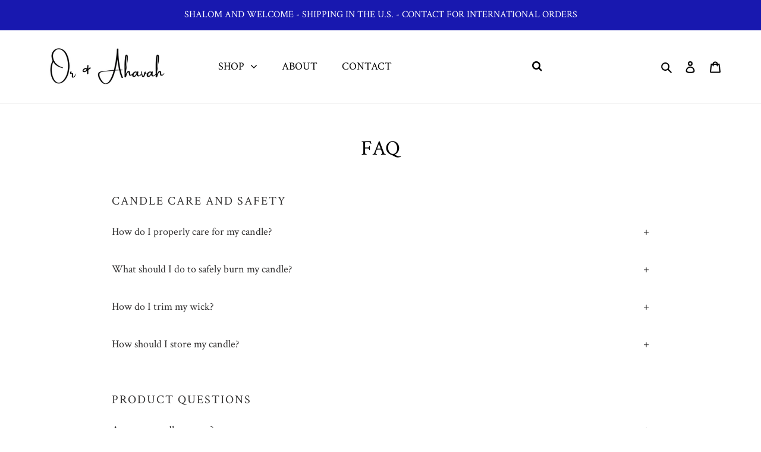

--- FILE ---
content_type: application/x-javascript
request_url: https://app.sealsubscriptions.com/shopify/public/status/shop/or-ahavah.myshopify.com.js?1764550446
body_size: -125
content:
var sealsubscriptions_settings_updated=1622599340;

--- FILE ---
content_type: text/javascript
request_url: https://orandahavah.com/cdn/shop/t/1/assets/globo.menu.bundle.index.1253644cde602664701e.min.js
body_size: 8634
content:
(window.webpackJsonpgloboMenu=window.webpackJsonpgloboMenu||[]).push([[1],[,function(e,n,s){"use strict";s.r(n);var t=s(2),i=s.n(t);s(3);window.gmjQuery=i.a;const a={initMenu:async function(e){let n=this;n.isTouchDevice=n.checkTouchDevice(),n.items=e.items,n.settings=e.settings,n.theme=e.theme,n.replacement=e.replacement,n.linklists=window.GloboMenuLinklists,n.initEvented=!1,n.selectors={click:{top:".gm-menu-trigger-click .gm-submenu-dropdown > .gm-target, .gm-menu-trigger-click .gm-submenu-aliexpress > .gm-target, .gm-menu-trigger-click .gm-submenu-mega > .gm-target",tab:".gm-menu-trigger-click .gm-tab-links > .gm-item.gm-has-submenu > .gm-target",links:".gm-menu-trigger-click .gm-links > .gm-heading[data-link-group] > .gm-target"},clickToggle:{top:".gm-menu-trigger-click_toggle .gm-submenu-dropdown > .gm-target, .gm-menu-trigger-click_toggle .gm-submenu-aliexpress > .gm-target, .gm-menu-trigger-click_toggle .gm-submenu-mega > .gm-target",tab:".gm-menu-trigger-click_toggle .gm-tab-links > .gm-item.gm-has-submenu > .gm-target",links:".gm-menu-trigger-click_toggle .gm-links > .gm-heading[data-link-group] > .gm-target"},hover:{top:".gm-menu-trigger-hover .gm-submenu-dropdown, .gm-menu-trigger-hover .gm-submenu-aliexpress, .gm-menu-trigger-hover .gm-submenu-mega",tab:".gm-menu-trigger-hover .gm-tab-links > .gm-item",ali:".gm-menu-trigger-hover .gm-submenu-aliexpress .gm-tabs"}},n.mobileMenuClass="gm-menu"+(n.settings.general.border?" gm-bordered":"")+(n.settings.general.mobile_border?" gm-mobile-bordered":"")+" gm-submenu-align-"+(n.settings.general.align||"left")+" gm-menu-mobile gm-menu-trigger-"+(n.settings.general.mobile_trigger||"click_toggle")+" gm-transition-"+(n.settings.general.transition||"fade")+(n.settings.general.indicators?" gm-has-retractor":""),n.desktopMenuClass="gm-menu"+(n.settings.general.border?" gm-bordered":"")+(n.settings.general.mobile_border?" gm-mobile-bordered":"")+" gm-submenu-align-"+(n.settings.general.align||"left")+" gm-menu-trigger-"+(n.settings.general.trigger||"hover")+" gm-transition-"+(n.settings.general.transition||"fade")+(n.settings.general.indicators?" gm-has-retractor":"");var s=window.innerWidth?window.innerWidth:0!=document.documentElement.clientWidth?document.documentElement.clientWidth:document.body.clientWidth;n.isMobile=s<=parseInt(n.settings.general.responsive),i()("body").addClass("gm-menu-installed"),n.theme.theme_store_id&&i()("body").addClass("theme_store_id_"+n.theme.theme_store_id);var t=1,a=[n.loadRenderScript()];if(n.settings.general.lazy_load_enable&&(t++,a.push(n.loadLazysizesScript())),window.GloboMenuConfig.GloboMenuMissingProducts&&window.GloboMenuConfig.GloboMenuMissingProducts.length){var l,m,r;for(l=0,m=window.GloboMenuConfig.GloboMenuMissingProducts.length;l<m;l+=20)r=window.GloboMenuConfig.GloboMenuMissingProducts.slice(l,l+20),a.push(n.getProducts(r))}Promise.all(a).then(e=>{n.renderMenu=window.GloboMenuRenderFunction,e.map((e,n)=>{if(n>=t)try{JSON.parse(e).map(e=>{window.GloboMenuConfig.products[e.handle]=e})}catch(e){}}),n.replaceMenu()})},loadRenderScript:()=>s.e(4).then(s.t.bind(null,6,7)),loadLazysizesScript:()=>s.e(2).then(s.t.bind(null,7,7)),getProducts:function(e){return new Promise((n,s)=>{i.a.ajax({url:"/search",type:"GET",data:{view:"globo",q:"handles:"+e.join("|")},datatype:"html",success:function(e){n(e)},error:function(){s("get products error")}})})},replaceMenu:function(){var e=this;if("nav"==e.replacement.type&&-1==[730,578,829].indexOf(e.theme.theme_store_id)){console.log("replaceMenu:navigation");var n=e.linklists[e.replacement.main_menu]||null,s=e.linklists[e.replacement.mobile_menu]||null;e.replaceMenuByNavigation(n,s)}else if("selector"==e.replacement.type)console.log("replaceMenu:selector"),e.replaceMenuBySelector();else{if(console.log("replaceMenu:auto"),e.replaceMenuByTheme(),0==i()(".gm-menu").length){n=e.linklists["main-menu"]||null,s=e.linklists["main-menu"]||null;e.replaceMenuByNavigation(n,s)}i()(".gm-menu").children("li").addClass("gm-item gm-level-0").children("a").addClass("gm-target")}e.replaceMenuCallback()},replaceMenuByNavigation:function(e,n){console.log("replaceMenuByNavigation");var s=this,t=e.length||n.length;n&&t<n.length&&(t=n.length),e&&t<e.length&&(t=e.length),i()("ul,nav").each((function(){var s=i()(this);if(0==s.children("li, .Collapsible").length||s.children("li, .Collapsible").length<t)return!0;if(e.length){var a=0;s.children("li, .Collapsible").each((function(){if(i()(this).children("a").length)var n=i()(this).children("a").first();else if(i()(this).children("button").length)n=i()(this).children("button").first();else if(i()(this).children("div").first().children("a").length)n=i()(this).children("div").first().children("a").first();if(n&&n.length&&((n.attr("href")&&-1!=n.attr("href").indexOf(e[a].url)&&-1!=n.text().indexOf(e[a].title)||i()(this).hasClass("site-nav--has-submenu")&&n.hasClass("btn--link")&&-1!=n.text().indexOf(e[a].title)||i()(this).hasClass("site-nav--has-dropdown")&&n.hasClass("site-nav__link--button")&&-1!=n.text().indexOf(e[a].title)||i()(this).hasClass("mobile-nav__item")&&n.hasClass("btn--link")&&-1!=n.text().indexOf(e[a].title)||i()(this).hasClass("Collapsible")&&n.hasClass("Collapsible__Button")&&-1!=n.text().indexOf(e[a].title))&&(n&&n.closest("li, .Collapsible").attr("data-gmdi",a),a++),a==e.length))return s.attr("data-gmdm",""),!1}))}if(n.length){var l=0;s.children("li, .Collapsible").each((function(){if(i()(this).children("a").length)var e=i()(this).children("a").first();else if(i()(this).children("button").length)e=i()(this).children("button").first();else if(i()(this).children("div").first().children("a").length)e=i()(this).children("div").first().children("a").first();if(e&&e.length&&((e.attr("href")&&-1!=e.attr("href").indexOf(n[l].url)&&-1!=e.text().indexOf(n[l].title)||i()(this).hasClass("site-nav--has-submenu")&&e.hasClass("btn--link")&&-1!=e.text().indexOf(n[l].title)||i()(this).hasClass("site-nav--has-dropdown")&&e.hasClass("site-nav__link--button")&&-1!=e.text().indexOf(n[l].title)||i()(this).hasClass("mobile-nav__item")&&e.hasClass("btn--link")&&-1!=e.text().indexOf(n[l].title)||i()(this).hasClass("Collapsible")&&e.hasClass("Collapsible__Button")&&-1!=e.text().indexOf(n[l].title))&&(e.closest("li, .Collapsible").attr("data-gmmi",l),l++),l==n.length))return s.attr("data-gmmm",""),!1}))}})),i()("[data-gmdm]:not([data-gmmm])").each((function(){i()(this).addClass(s.desktopMenuClass);for(var e=0;e<s.items.length;e++)i()(this).find('[data-gmdi="'+e+'"]').length?i()(this).find('[data-gmdi="'+e+'"]').replaceWith(s.renderMenu(s.items,s.settings,!1,"item",e)):i()(s.renderMenu(s.items,s.settings,!1,"item",e)).insertAfter(i()(this).find("[data-gmdi]").last());i()(this).children("li").addClass("gm-item gm-level-0").children("a").addClass("gm-target")})),i()("[data-gmmm]:not([data-gmdm])").each((function(){i()(this).addClass(s.mobileMenuClass);for(var e=0;e<s.items.length;e++)i()(this).find('[data-gmmi="'+e+'"]').length?i()(this).find('[data-gmmi="'+e+'"]').replaceWith(s.renderMenu(s.items,s.settings,!0,"item",e)):i()(s.renderMenu(s.items,s.settings,!0,"item",e)).insertAfter(i()(this).find("[data-gmdi]").last());i()(this).children("li").addClass("gm-item gm-level-0").children("a").addClass("gm-target")})),i()("[data-gmdm][data-gmmm]").each((function(){var e=(window.innerWidth?window.innerWidth:0!=document.documentElement.clientWidth?document.documentElement.clientWidth:document.body.clientWidth)<=parseInt(s.settings.general.responsive);if((i()(this).hasClass("drawer-nav")||i()(this).hasClass("drawer__nav")||i()(this).hasClass("mobile-nav")||i()(this).closest("#mobile-nav").length)&&(e=!0),e||s.isTouchDevice){i()(this).removeClass(s.desktopMenuClass).addClass(s.mobileMenuClass);for(var n=0;n<s.items.length;n++)i()(this).find('[data-gmmi="'+n+'"]').length?i()(this).find('[data-gmmi="'+n+'"]').replaceWith(s.renderMenu(s.items,s.settings,!0,"item",n)):i()(s.renderMenu(s.items,s.settings,!0,"item",n)).insertAfter(i()(this).find("[data-gmdi]").last())}else{i()(this).removeClass(s.mobileMenuClass).addClass(s.desktopMenuClass);for(n=0;n<s.items.length;n++)i()(this).find('[data-gmmi="'+n+'"]').length?i()(this).find('[data-gmmi="'+n+'"]').replaceWith(s.renderMenu(s.items,s.settings,!1,"item",n)):i()(s.renderMenu(s.items,s.settings,!1,"item",n)).insertAfter(i()(this).find("[data-gmdi]").last())}i()(this).children("li").addClass("gm-item gm-level-0").children("a").addClass("gm-target")})),141==s.theme.theme_store_id&&i()("ul#nav").hasClass("gm-menu")&&i()("ul#nav").attr("id",""),230==s.theme.theme_store_id&&i()("ul.nav").hasClass("gm-menu")&&i()("ul.nav.gm-menu").removeClass("nav")},replaceMenuBySelector:function(){var e=this,n=e.replacement.main_menu_selector,s=e.replacement.mobile_menu_selector;if(n!=s)n&&i()(n).length&&i()(n).addClass(e.desktopMenuClass).html(e.renderMenu(e.items,e.settings,!1,"li")),s&&i()(s).length&&i()(s).addClass(e.mobileMenuClass).html(e.renderMenu(e.items,e.settings,!0,"li"));else if(n&&i()(n).length){(window.innerWidth?window.innerWidth:0!=document.documentElement.clientWidth?document.documentElement.clientWidth:document.body.clientWidth)<=parseInt(e.settings.general.responsive)||e.isTouchDevice?i()(n).removeClass(e.desktopMenuClass).addClass(e.mobileMenuClass).html(e.renderMenu(e.items,e.settings,!0,"li")):i()(n).removeClass(e.mobileMenuClass).addClass(e.desktopMenuClass).html(e.renderMenu(e.items,e.settings,!1,"li"))}},replaceMenuByTheme:function(){console.log("replaceMenuByTheme");var e=this,n=(window.innerWidth?window.innerWidth:0!=document.documentElement.clientWidth?document.documentElement.clientWidth:document.body.clientWidth)<=parseInt(e.settings.general.responsive);switch(parseInt(e.theme.theme_store_id)){case 775:i()("#SiteNavParent").html(this.renderMenu(this.items,this.settings,!1));var s=[];i()("#NavDrawer .drawer__nav li").each((function(){i()(this).find('a[href*="/account"]').length&&s.push('<li class="gm-item gm-level-0">'+i()(this).html().replace("drawer__nav-link drawer__nav-link--top-level","")+"</li>")})),i()("#NavDrawer .drawer__nav").html(this.renderMenu(this.items,this.settings,!0)),i()("#NavDrawer .drawer__nav .gm-menu .searchItem").length?s.map((function(e){i()(e).insertBefore("#NavDrawer .drawer__nav .gm-menu .searchItem")})):i()("#NavDrawer .drawer__nav .gm-menu").append(s),i()("#NavDrawer .drawer__inner form.drawer__search").length&&i()("#NavDrawer .drawer__inner .gm-level-0.searchItem").remove();break;case 578:i()(e.renderMenu(e.items,e.settings,!1)).insertAfter(".site-header"),i()("#SiteNav").html(e.renderMenu(e.items,e.settings,!0)),i()("body.theme_store_id_578 #SiteNav .gm-menu").attr("style","display: flex !important");break;case 766:s=[];i()("#NavDrawer .drawer-nav li.drawer-nav__item--secondary").each((function(){s.push('<li class="gm-item gm-level-0">'+i()(this).html()+"</li>")})),i()("#NavDrawer .drawer-nav").html(e.renderMenu(e.items,e.settings,!0)),i()(".action-bar").html(e.renderMenu(e.items,e.settings,!1)),i()("#NavDrawer .drawer-nav .gm-menu .searchItem").length?s.map((function(e){i()(e).insertBefore("#NavDrawer .drawer-nav .gm-menu .searchItem")})):i()("#NavDrawer .drawer-nav .gm-menu").append(s);break;case 796:i()("#AccessibleNav").html(e.renderMenu(e.items,e.settings,!1)),i()(".mobile-nav-wrapper").html(e.renderMenu(e.items,e.settings,!0));break;case 939:i()(".header--left-column ul.x-menu--level-1--container").addClass(e.desktopMenuClass).html(e.renderMenu(e.items,e.settings,!1,"li")),i()(".mobile-nav .mobile-nav--menu ul.y-menu--level-1--container").addClass(e.mobileMenuClass).html(e.renderMenu(e.items,e.settings,!0,"li")),i()(".header--left-column ul.x-menu--level-1--container").css("position","unset");break;case 679:i()(e.renderMenu(e.items,e.settings,!0)).insertAfter("#AccessibleNav"),i()(e.renderMenu(e.items,e.settings,!1)).insertAfter("#AccessibleNav");s=[];i()("#AccessibleNav li.customer-navlink").each((function(){s.push('<li class="gm-item gm-level-0">'+i()(this).html()+"</li>")})),i()(".gm-menu.gm-mobile-menu .searchItem").length?s.map((function(e){i()(e).insertBefore(".gm-menu.gm-mobile-menu .searchItem")})):i()(".gm-menu.gm-mobile-menu").append(s),i()("#AccessibleNav, #MobileNav").remove(),i()(".nav-bar .search-bar").length&&i()(".nav-bar .gm-menu.gm-mobile-menu .gm-level-0.searchItem").remove();break;case 829:i()(".site-header__wrapper").append('<div class="page-width">'+e.renderMenu(e.items,e.settings,!1)+"</div>"),i()(".navigation__container .navigation__links").first().remove(),i()(".navigation__container").prepend(e.renderMenu(e.items,e.settings,!0));break;case 730:i()("header.site-header").append('<div class="wrapper"><div id="globo-megamenu-nav">'+e.renderMenu(e.items,e.settings,!1)+"</div></div>");s=[];i()("#NavDrawer .drawer__inner .mobile-nav li.mobile-nav__item--secondary").each((function(){s.push('<li class="gm-item gm-level-0">'+i()(this).html()+"</li>")})),i()("#NavDrawer .drawer__inner").html(e.renderMenu(e.items,e.settings,!0)),i()("#NavDrawer .drawer__inner .gm-menu .searchItem").length?s.map((function(e){i()(e).insertBefore("#NavDrawer .drawer__inner .gm-menu .searchItem")})):i()("#NavDrawer .drawer__inner .gm-menu").append(s),e.initNewEvents();break;case 380:s=[];i()("#MobileNav li").each((function(){i()(this).find('a[href*="/account"]').length&&s.push('<li class="gm-item gm-level-0">'+i()(this).html()+"</li>")})),i()("#MobileNav").html(e.renderMenu(e.items,e.settings,!0)),i()("#AccessibleNav").html(e.renderMenu(e.items,e.settings,!1)),i()("#MobileNav > ul").append(s);break;case 719:s=[];i()(".site-nav#accessibleNav li.large--hide").each((function(){s.push('<li class="gm-item gm-level-0 large--hide">'+i()(this).html()+"</li>")})),i()(".site-nav#accessibleNav").html(e.renderMenu(e.items,e.settings,!0)),i()(".site-nav#accessibleNav .gm-menu .searchItem").length?s.map((function(e){i()(e).insertBefore(".site-nav#accessibleNav .searchItem")})):i()(".site-nav#accessibleNav .gm-menu").append(s);break;case 782:s=[];i()("#AccessibleNav li.btn__account").each((function(){s.push('<li class="gm-item gm-level-0 btn__account">'+i()(this).html()+"</li>")})),n||e.isTouchDevice?i()("#AccessibleNav").removeClass("site-nav").addClass(e.mobileMenuClass).html(e.renderMenu(e.items,e.settings,!0,"li")):i()("#AccessibleNav").removeClass("site-nav").addClass(e.desktopMenuClass).html(e.renderMenu(e.items,e.settings,!1,"li")),i()("#AccessibleNav .searchItem").length?s.map((function(e){i()(e).insertBefore("#AccessibleNav .searchItem")})):i()("#AccessibleNav").append(s);break;case 855:i()(".Header__MainNav .HorizontalList").addClass(e.desktopMenuClass).html(e.renderMenu(e.items,e.settings,!1,"li")),i()(".SidebarMenu__Nav.SidebarMenu__Nav--primary").html(e.renderMenu(e.items,e.settings,!0));break;case 857:s=[];i()("#NavDrawer .drawer__inner .mobile-nav li.mobile-nav__item--secondary a").each((function(){s.push('<li class="gm-item gm-level-0">'+i()(this)[0].outerHTML+"</li>")})),i()("#NavDrawer .mobile-nav").addClass(e.mobileMenuClass).html(e.renderMenu(e.items,e.settings,!0,"li")+s.join("")),i()("ul.site-nav").addClass(e.desktopMenuClass).html(e.renderMenu(e.items,e.settings,!1,"li"));break;case 838:i()(".site-navigation .navmenu").addClass(e.desktopMenuClass).html(e.renderMenu(e.items,e.settings,!1,"li")),i()(".mobile-nav-content .navmenu").addClass(e.mobileMenuClass).html(e.renderMenu(e.items,e.settings,!0,"li"));break;case 847:i()("ul.site-nav.site-navigation").addClass(e.desktopMenuClass).html(e.renderMenu(e.items,e.settings,!1,"li"));s=[];i()("#NavDrawer .drawer__inner .mobile-nav li").each((function(){i()(this).find('a[href*="/account"]').length&&s.push('<li class="gm-item gm-level-0">'+i()(this).html()+"</li>")})),i()("#NavDrawer .drawer__inner .mobile-nav").addClass(e.mobileMenuClass).html(e.renderMenu(e.items,e.settings,!0,"li")),i()("#NavDrawer .drawer__inner .mobile-nav .searchItem").length?s.map((function(e){i()(e).insertBefore("#NavDrawer .drawer__inner .mobile-nav .searchItem")})):i()("#NavDrawer .drawer__inner .mobile-nav").append(s),i()(".gm-has-submenu > a, .gm-tab-links > .gm-item > a").addClass("js-no-transition"),i()("#NavDrawer ul.mobile-nav").length&&i()("#NavDrawer ul.mobile-nav").addClass(e.mobileMenuClass).html(e.renderMenu(e.items,e.settings,!0,"li"));break;case 688:i()(".nav ul.menu.align_left, .nav ul.menu.align_right, .nav ul.menu.center").addClass(e.desktopMenuClass).html(e.renderMenu(e.items,e.settings,!1,"li"));var t=0;t=setInterval((function(){if(console.log("globoMenuInterval"),i()("#nav .mm-listview").hasClass("gm-menu"))clearInterval(t);else{var n=[];i()("#nav .mm-listview li").each((function(){i()(this).find('a[href*="/account"]').length&&n.push('<li class="gm-item gm-level-0">'+i()(this).html()+"</li>")})),i()("#nav .mm-listview").addClass(e.mobileMenuClass).html(e.renderMenu(e.items,e.settings,!0,"li")),i()("#nav .mm-search .searchItem").length?n.map((function(e){i()(e).insertBefore("#nav .mm-listview .searchItem")})):i()("#nav .mm-listview").append(n)}}),500);break;case 606:i()("ul.x-menu--level-1--container").addClass(e.desktopMenuClass).html(e.renderMenu(e.items,e.settings,!1,"li")),i()("nav.y-menu").html(e.renderMenu(e.items,e.settings,!0,"all"));break;case 623:i()("#main-nav").addClass(e.desktopMenuClass).html(e.renderMenu(e.items,e.settings,!1,"li")).attr("id","");t=0;t=setInterval((function(){console.log("globoMenuInterval"),i()("#accordion").hasClass("gm-menu")?clearInterval(t):i()("#accordion").length&&(i()("#accordion").addClass(e.mobileMenuClass).html(e.renderMenu(e.items,e.settings,!0,"li")).attr("id",""),clearInterval(t))}),500);break;case 735:i()("header.site-header nav.nav-bar").html(e.renderMenu(e.items,e.settings,!1,"all")),i()("#menu.panel ul.site-nav").replaceWith(e.renderMenu(e.items,e.settings,!0,"all"));break;case 836:i()("nav.primary-nav.header-navs__items").html(e.renderMenu(e.items,e.settings,!1,"all"));s=[];i()(".mobile-nav__items li").each((function(){i()(this).find('a[href*="/account"]').length&&s.push('<li class="gm-item gm-level-0">'+i()(this).html()+"</li>")})),i()(".mobile-nav__items").replaceWith(e.renderMenu(e.items,e.settings,!0,"all")),i()(".mobile-nav__items .searchItem").length?s.map((function(e){i()(e).insertBefore(".mobile-nav__items .searchItem")})):i()(".mobile-nav__items").append(s);break;case 739:i()(".nav--mobile .header-menu ").html(e.renderMenu(e.items,e.settings,!0,"all"));s=[];i()(".nav--desktop .header-menu .main-menu li").each((function(){i()(this).find('a[href*="/account"], a[href*="/cart"]').length&&s.push('<li class="gm-item gm-level-0">'+i()(this).html()+"</li>")})),i()(".nav--desktop .header-menu .main-menu").addClass(e.desktopMenuClass).html(e.renderMenu(e.items,e.settings,!1,"li")),i()(".nav--desktop .header-menu .searchItem").length?s.map((function(e){i()(e).insertBefore(".nav--desktop .header-menu .searchItem")})):i()(".nav--desktop .header-menu .gm-menu").append(s),i()("nav.header__menu").length&&(i()(".header__desktop__bar__r").css("flex","0 0 80%"),i()("nav.header__menu .header__menu__inner").css("position","unset"),i()("nav.header__menu .header__menu__inner").addClass(e.desktopMenuClass).html(e.renderMenu(e.items,e.settings,!1,"li")),i()(".drawer__menu").addClass(e.mobileMenuClass).html(e.renderMenu(e.items,e.settings,!0,"li")));break;case 686:i()("#shopify-section-mobile-navigation .shifter-navigation ul#accordion").addClass(e.desktopMenuClass).html(e.renderMenu(e.items,e.settings,!0,"li")),i()(".nav-left.desktop-5").length?i()(".nav-left.desktop-5").html(e.renderMenu(e.items,e.settings,!1,"all")):i()(".desktop-7").length&&i()(".desktop-7").html(e.renderMenu(e.items,e.settings,!1,"all"));break;case 411:i()(".mobile-menu--wrapper .mobile-menu-main li:not('.mobile-search, .mobile-customer-link')").remove(),i()(".mobile-menu--wrapper .mobile-menu-main").addClass(e.mobileMenuClass),i()(".mobile-menu--wrapper .mobile-menu-main .mobile-search")?i()(e.renderMenu(e.items,e.settings,!0,"li")).insertAfter(".mobile-search"):i()(".mobile-menu--wrapper .mobile-menu-main .mobile-customer-link")?i()(e.renderMenu(e.items,e.settings,!0,"li")).insertBefore(".mobile-menu--wrapper .mobile-menu-main .mobile-customer-link:first"):i()(".mobile-menu--wrapper .mobile-menu-main").append(e.renderMenu(e.items,e.settings,!0,"li")),i()("#main-navigation-wrapper").html(e.renderMenu(e.items,e.settings,!1,"all")),i()("button.icons--inline.search-show.alt-focus.header-link.header-link--button").length&&i()(".gm-menu:not(.gm-menu-mobile) li.gm-item.gm-level-0.searchItem.gm-submenu-mega.gm-submenu-align-right").css("display","none"),i()("ul#mobile-menu--main-menu").length&&(i()("ul#mobile-menu--main-menu").addClass(e.mobileMenuClass).html(e.renderMenu(e.items,e.settings,!0,"li")),i()("ul#mobile-menu--main-menu").removeClass("mobile-menu"),i()("ul#mobile-menu--main-menu").css("top","60px"));break;case 568:(h=function(){window.innerWidth<768?i()("#main-nav .multi-level-nav .tier-1 ul:first").removeClass(e.desktopMenuClass).addClass(e.mobileMenuClass).html(e.renderMenu(e.items,e.settings,!0,"li")):i()("#main-nav .multi-level-nav .tier-1 ul:first").removeClass(e.mobileMenuClass).addClass(e.desktopMenuClass).html(e.renderMenu(e.items,e.settings,!1,"li"))})(),i()(window).on("resize",h),i()("#main-nav").removeClass("nav-row"),i()(".navigation.navigation--left").length&&(i()(".navigation.navigation--left ul.navigation__tier-1").addClass(e.desktopMenuClass).html(e.renderMenu(e.items,e.settings,!1,"li")),i()(".mobile-navigation-drawer ul.navigation__tier-1").addClass(e.mobileMenuClass).html(e.renderMenu(e.items,e.settings,!0,"li"))),i()("div#main-nav.desktop-only").length&&(i()("div#main-nav.desktop-only ul.navigation__tier-1").addClass(e.desktopMenuClass).html(e.renderMenu(e.items,e.settings,!1,"li")),i()(".mobile-navigation-drawer ul.navigation__tier-1").addClass(e.mobileMenuClass).html(e.renderMenu(e.items,e.settings,!0,"li")));break;case 141:i()("#accordion").addClass(e.mobileMenuClass).html(e.renderMenu(e.items,e.settings,!0,"li")),i()("#navigation").html(e.renderMenu(e.items,e.settings,!1,"all")),i()(".navigation__maincontainer.row > ul").length&&(i()(".navigation__maincontainer.row > ul").addClass(e.desktopMenuClass).html(e.renderMenu(e.items,e.settings,!1,"li")),i()("ul#c-accordion--mobile-").addClass(e.mobileMenuClass).html(e.renderMenu(e.items,e.settings,!0,"li")));break;case 903:i()("sidebar-drawer#site-menu-sidebar .sidebar__menus nav.primary-menu ul.sidebar__menu.sidebar--primary").addClass(e.mobileMenuClass).html(e.renderMenu(e.items,e.settings,!0,"li"));break;case 687:(h=function(){window.innerWidth<=e.settings.general.responsive?i()(".navbar .wsmenu").html(e.renderMenu(e.items,e.settings,!0,"all")):i()(".navbar .wsmenu").html(e.renderMenu(e.items,e.settings,!1,"all"))})(),i()(window).on("resize",h);break;case 304:t=0;var a="";t=setInterval((function(){console.log("globoMenuInterval"),i()("#mobile_nav .slicknav_menu .slicknav_nav").hasClass("gm-menu")?(i()("#mobile_nav .slicknav_menu .gm-menu").append(a),i()("#mobile_nav").attr("id","gm_mobile_nav"),clearInterval(t)):i()("#menu").length&&(i()(".nav-align--center.nav-border--none.nav-separator--solid").html(e.renderMenu(e.items,e.settings,!1,"all")).attr("id","gm_desktop_nav"),i()("#mobile_nav .slicknav_menu .slicknav_nav .mobile_currency")&&(a='<li class="gm-item gm-level-0">'+i()("#mobile_nav .slicknav_menu .slicknav_nav .mobile_currency").html()+"</li>"),i()("#mobile_nav .slicknav_menu .slicknav_nav").addClass(e.mobileMenuClass).html(e.renderMenu(e.items,e.settings,!0,"li")))}),500);break;case 601:var l=[];t=setInterval((function(){i()("#nav ul.mm-listview").hasClass("gm-menu")?(i()("#nav ul.mm-listview.gm-menu").append(l),clearInterval(t)):i()("#nav").length&&i()("#nav ul.mm-listview li").each((function(){(i()(this).find('a[href*="/account"], a[href*="/account/login"], a[href*="/account/logout"]').length||i()(this).find("select.currencies").length)&&l.push('<li class="gm-item gm-level-0">'+i()(this).html()+"</li>"),i()("#nav ul.mm-listview").addClass(e.mobileMenuClass).html(e.renderMenu(e.items,e.settings,!0,"li"))}))}),500);s=[];i()(".nav .menu li").each((function(){(i()(this).find('a[href*="/account"], a[href*="/account/login"], a[href*="/search"]').length||i()(this).find("select.currencies").length||i()(this).find("a.cart-button").length)&&s.push('<li class="gm-item gm-level-0">'+i()(this).html()+"</li>")})),i()(".nav .menu").addClass(e.desktopMenuClass).html(e.renderMenu(e.items,e.settings,!1,"li")),i()(".nav .menu").append(s);break;case 567:i()("ul.header__nav__list.inline__wrapper.nav").length&&i()("ul.header__nav__list.inline__wrapper.nav").addClass(e.desktopMenuClass).html(e.renderMenu(e.items,e.settings,!1,"li")),i()(".nav-inline #nav").addClass(e.desktopMenuClass).html(e.renderMenu(e.items,e.settings,!1,"li")).attr("id","gm_desktop_nav");t=0;t=setInterval((function(){console.log("globoMenuInterval"),i()("#shopify-section-mobile-navigation .gm-menu").length&&clearInterval(t),i()("#accordion").length&&i()("#accordion").addClass(e.mobileMenuClass).html(e.renderMenu(e.items,e.settings,!0,"li")).attr("id","")}),500);break;case 566:i()(".header-minimal nav").html(e.renderMenu(e.items,e.settings,!1,"all")),i()(".mobile-dropdown").html(e.renderMenu(e.items,e.settings,!0,"all"));break;case 459:i()(".navigation ul.nav").html(e.renderMenu(e.items,e.settings,!1,"all")),i()(".shifter-navigation ul").html(e.renderMenu(e.items,e.settings,!0,"all"));break;case 652:break;case 801:i()(".grid__item .top-links").html(e.renderMenu(e.items,e.settings,!1,"all"));var m="";i()("#NavDrawer ul.mobile-nav:first li.mobile-nav__search").length&&(m='<li class="gm-item gm-level-0 mobile-nav__search">'+i()("#NavDrawer ul.mobile-nav:first li.mobile-nav__search").html()+"</li>"),i()("#NavDrawer ul.mobile-nav:first").addClass(e.mobileMenuClass).html(e.renderMenu(e.items,e.settings,!0,"li")),i()("#NavDrawer ul.mobile-nav:first").prepend(m),i()("ul#AccessibleNav").length&&(i()("ul#AccessibleNav").addClass(e.desktopMenuClass).html(e.renderMenu(e.items,e.settings,!1,"li")),i()("ul#AccessibleNav").css("position","unset"));break;case 732:i()("nav.main-nav.cf.desktop.align-center").removeClass("main-nav");var r="";i()(".main-nav li.logo-item").length?(r='<li class="gm-item gm-level-0 gm-theme-li">'+i()(".main-nav .logo-item").html()+"</li>",i()(".logo-nav .main-nav").html(e.renderMenu(e.items,e.settings,!1,"all")),i()(".logo-nav .main-nav ul.gm-menu").prepend(r)):i()(".logo-nav .main-nav").html(e.renderMenu(e.items,e.settings,!1,"all"));s=[],t=0;t=setInterval((function(){console.log("globoMenuInterval"),i()("#mobile-nav .gm-menu").length&&clearInterval(t),i()("nav#mobile-nav").length&&(i()("nav#mobile-nav .inner ul.plain:not(.social-links) li").each((function(){i()(this).hasClass("account-nav-item")&&s.push('<li class="gm-item gm-level-0 gm-theme-li">'+i()(this).html()+"</li>")})),i()("nav#mobile-nav .inner ul.plain:not(.social-links)").addClass(e.mobileMenuClass).html(e.renderMenu(e.items,e.settings,!0,"li")),i()("nav#mobile-nav .inner ul.gm-menu").append(s))}),500);break;case 865:(h=function(){window.innerWidth<=685?i()("ul#responsiveMenu").addClass(e.mobileMenuClass).html(e.renderMenu(e.items,e.settings,!0,"li")):i()("ul#responsiveMenu").addClass(e.desktopMenuClass).html(e.renderMenu(e.items,e.settings,!1,"li"))})(),i()(window).on("resize",h);break;case 902:i()("ul.site-nav.site-navigation").addClass(e.desktopMenuClass).html(e.renderMenu(e.items,e.settings,!1,"li")),i()("ul.site-nav.site-navigation").css("width","100%"),i()(".slide-nav__wrapper ul.slide-nav").addClass(e.mobileMenuClass).html(e.renderMenu(e.items,e.settings,!0,"li")),i()(".header-item.header-item--navigation").addClass(`gm-theme-${e.theme.theme_store_id}`);break;case 910:break;case 1368:i()("nav.header__inline-menu ul.list-menu.list-menu--inline").css("position","relative"),i()("nav.header__inline-menu ul.list-menu.list-menu--inline").addClass(e.desktopMenuClass).html(e.renderMenu(e.items,e.settings,!1,"li")),i()("div#menu-drawer nav.menu-drawer__navigation ul.menu-drawer__menu.list-menu").addClass(e.mobileMenuClass).html(e.renderMenu(e.items,e.settings,!0,"li")),i()("nav.header__inline-menu").css("width","100%");break;case 1363:i()("nav.header__inline-menu ul.list-menu.list-menu--inline").css("position","relative"),i()("nav.header__inline-menu ul.list-menu.list-menu--inline").addClass(e.desktopMenuClass).html(e.renderMenu(e.items,e.settings,!1,"li")),i()("div#menu-drawer nav.menu-drawer__navigation ul.menu-drawer__menu.list-menu").addClass(e.mobileMenuClass).html(e.renderMenu(e.items,e.settings,!0,"li"));break;case 1356:i()("nav.header__inline-menu ul.list-menu.list-menu--inline").css("position","relative"),i()("nav.header__inline-menu ul.list-menu.list-menu--inline").addClass(e.desktopMenuClass).html(e.renderMenu(e.items,e.settings,!1,"li")),i()("div#menu-drawer nav.menu-drawer__navigation ul.menu-drawer__menu.list-menu").addClass(e.mobileMenuClass).html(e.renderMenu(e.items,e.settings,!0,"li")),i()("nav.header__inline-menu").css("width","100%");break;case 1434:i()("nav.header__inline-menu ul.list-menu.list-menu--inline").addClass(e.desktopMenuClass).html(e.renderMenu(e.items,e.settings,!1,"li")),i()("div#menu-drawer nav.menu-drawer__navigation ul.menu-drawer__menu.list-menu").addClass(e.mobileMenuClass).html(e.renderMenu(e.items,e.settings,!0,"li")),i()("body header.header.header--middle-left.page-width.header--has-menu").css("gridTemplateColumns","auto 11fr 1fr");break;case 1431:i()("nav.header__inline-menu ul.list-menu.list-menu--inline").css("position","relative"),i()("nav.header__inline-menu ul.list-menu.list-menu--inline").addClass(e.desktopMenuClass).html(e.renderMenu(e.items,e.settings,!1,"li")),i()("div#menu-drawer nav.menu-drawer__navigation ul.menu-drawer__menu.list-menu").addClass(e.mobileMenuClass).html(e.renderMenu(e.items,e.settings,!0,"li")),i()("nav.header__inline-menu").css("width","100%");break;case 718:s=[];i()(".navigation-menu li").each((function(){i()(this).hasClass("mobile-link")&&s.push('<li class="gm-item gm-level-0 gm-theme-li">'+i()(this).html()+"</li>")})),(h=function(){window.innerWidth<=1080?(i()(".navigation-menu").removeClass(e.desktopMenuClass).addClass(e.mobileMenuClass).html(e.renderMenu(e.items,e.settings,!0,"li")),i()(".navigation-menu").append(s)):i()(".navigation-menu").removeClass(e.mobileMenuClass).addClass(e.desktopMenuClass).html(e.renderMenu(e.items,e.settings,!1,"li"))})(),i()(window).on("resize",h);break;case 849:i()(".site-header.is-standard").length&&i()(".site-header.is-standard .nav-standard.nav-main").html(e.renderMenu(e.items,e.settings,!1,"all")),i()(".nav-container.nav-main .nav-inner nav.menu").html(e.renderMenu(e.items,e.settings,!0,"all"));break;case 842:i()("#site-nav--desktop .primary-menu .main-menu").html(e.renderMenu(e.items,e.settings,!1,"all")),i()("#site-nav--mobile .primary-menu .main-menu").html(e.renderMenu(e.items,e.settings,!0,"all"));break;case 863:i()(".navigation__container .site-nav").addClass(e.desktopMenuClass).html(e.renderMenu(e.items,e.settings,!1,"li")),i()(".navigation__container .mobile-site-nav").addClass(e.mobileMenuClass).html(e.renderMenu(e.items,e.settings,!0,"li"));break;case 868:i()(".header__desktop__upper nav.header__menu .header__menu__inner").addClass(e.desktopMenuClass).html(e.renderMenu(e.items,e.settings,!1,"li")),i()("nav#header-menu .drawer__content .drawer__menu").addClass(e.mobileMenuClass).html(e.renderMenu(e.items,e.settings,!0,"li"));break;case 464:i()(".nav ul.main.menu").removeClass("menu").addClass(e.desktopMenuClass).html(e.renderMenu(e.items,e.settings,!1,"li"));var o="";s=[];i()(".nav > ul.mobile_menu li").find("form.search").length&&(o='<li class="gm-item gm-level-0 gm-theme-search">'+i()(".nav > ul.mobile_menu li").html()+"</li>"),i()(".nav > ul.mobile_menu li").each((function(){i()(this).find('a[href*="/account"], a[href*="/account/login"], a[href*="/account/logout"], a[href*="tel:+1877346BEST(2378)"]').length&&s.push('<li class="gm-item gm-level-0 gm-theme-li">'+i()(this).html()+"</li>")})),i()(".nav > ul.mobile_menu li.currency-container").length&&s.push('<li class="gm-item gm-level-0 currency-container">'+i()(".nav > ul.mobile_menu li.currency-container").html()+"</li>"),i()(".nav > ul.mobile_menu").addClass(e.mobileMenuClass).html(e.renderMenu(e.items,e.settings,!0,"li")).removeClass("mobile_menu"),i()(".nav > ul.gm-menu").prepend(o),i()(".nav > ul.gm-menu").append(s);break;case 677:i()(".nav-row.multi-level-nav.reveal-on-hover").removeClass("nav-row"),i()(".site-control__inline-links .tier-1 > ul").length&&(i()(".site-control__inline-links .tier-1 > ul > ul").css("position","unset"),i()(".site-control__inline-links .tier-1 > ul").addClass(e.desktopMenuClass).html(e.renderMenu(e.items,e.settings,!1,"all"))),i()(".nav.main-nav").html(e.renderMenu(e.items,e.settings,!0,"all")),i()(".nav.main-nav").removeClass("main-nav").addClass("gm-nav-677");break;case 872:s=[];i()("ul#SlideNav li.slide-nav__item.medium-up--hide").length&&s.push('<li class="gm-item gm-level-0 gm-theme-li">'+i()("li.slide-nav__item.medium-up--hide").html()+"</li>"),i()("ul.site-nav.site-navigation").addClass(e.desktopMenuClass).html(e.renderMenu(e.items,e.settings,!1,"li")),i()("ul#SlideNav").addClass(e.mobileMenuClass).html(e.renderMenu(e.items,e.settings,!0,"li")),i()("ul#SlideNav").append(s);break;case 57:i()(".top-menu").html(e.renderMenu(e.items,e.settings,!1,"all")).addClass("gm-top-menu-57").removeClass("top-menu");var u=[];i()("#side-menu li").each((function(){i()(this).hasClass("has-sub")&&u.push('<li class="gm-item gm-level-0 gm-theme-li has-sub">'+i()(this).html()+"</li>")})),i()("#side-menu").addClass(e.mobileMenuClass).html(e.renderMenu(e.items,e.settings,!0,"li")),i()("#side-menu").append(u);break;case 450:i()(".mainnav .tier1").removeClass("tier1").addClass("gm-menu-450"),i()(".mainnav .gm-menu-450 > ul:nth-child(2)").addClass(e.mobileMenuClass).html(e.renderMenu(e.items,e.settings,!0,"li"));break;case 793:i()(".header-tools .navigation").html(e.renderMenu(e.items,e.settings,!1,"all")),i()(".header-drawer .navigation").html(e.renderMenu(e.items,e.settings,!0,"all"));break;case 846:i()("#AccessibleNav").html(e.renderMenu(e.items,e.settings,!1,"all")),i()("#main-menu-mnav").html(e.renderMenu(e.items,e.settings,!0,"all"));break;case 705:s=[];i()(".navigation-first-tier li.customer-links").length&&s.push('<li class="gm-item gm-level-0 gm-theme-li">'+i()(".navigation-first-tier li.customer-links").html()+"</li>"),(h=function(){window.innerWidth<=1020?i()(".navigation-first-tier").removeClass(e.desktopMenuClass).addClass(e.mobileMenuClass).html(e.renderMenu(e.items,e.settings,!0,"li")):i()(".navigation-first-tier").removeClass(e.mobileMenuClass).addClass(e.desktopMenuClass).html(e.renderMenu(e.items,e.settings,!1,"li")),i()(".gm-menu").append(s)})(),i()(window).on("resize",h);break;case 826:i()(".site-navigation").html(e.renderMenu(e.items,e.settings,!1,"all")),i()(".mobilenav-navigation").html(e.renderMenu(e.items,e.settings,!0,"all"));break;case 859:i()(".header__main .nav__container nav").remove(),i()(".header__main").append('<div class="gm-nav-859 max-site-width lg--up--px3">'+e.renderMenu(e.items,e.settings,!1,"all")+"</div>"),i()("#MobileNav .mobile-navigation").html(e.renderMenu(e.items,e.settings,!0,"all"));break;case 856:i()(".mainBar ul.mainMenu").removeClass("mainMenu").addClass(e.desktopMenuClass).html(e.renderMenu(e.items,e.settings,!1,"li"));s=[];i()("#mobileMenu li.mobileMenu__account").length&&s.push('<li class="gm-item gm-level-0 gm-theme-li">'+i()("#mobileMenu li.mobileMenu__account").html()+"</li>"),i()("#mobileMenu li.mobileMenu__currencyConverter").length&&s.push('<li class="gm-item gm-level-0 gm-theme-li">'+i()("#mobileMenu li.mobileMenu__currencyConverter").html()+"</li>"),i()("#mobileMenu").addClass(e.mobileMenuClass).html(e.renderMenu(e.items,e.settings,!0,"li")),i()("#mobileMenu").append(s);break;case 587:u=[];i()("#app-nav .nav-primary > ul li.hide-for-medium-up").length&&i()("#app-nav .nav-primary > ul li.hide-for-medium-up").each((function(){u.push('<li class="gm-item gm-level-0 gm-theme-li hide-for-medium-up">'+i()(this).html()+"</li>")})),console.log(u),(h=function(){window.innerWidth<640?(i()("#app-nav .nav-primary > ul").removeClass(e.desktopMenuClass).addClass(e.mobileMenuClass).html(e.renderMenu(e.items,e.settings,!0,"li")),i()("#app-nav .nav-primary > ul.gm-menu").append(u)):(i()("#app-nav .nav-primary > ul").removeClass(e.mobileMenuClass).addClass(e.desktopMenuClass).html(e.renderMenu(e.items,e.settings,!1,"li")),i()("#app-nav .nav-primary > ul.gm-menu li.hide-for-medium-up").remove())})(),i()(window).on("resize",h);break;case 725:i()("ul.top-menu").removeClass("top-menu collections-menu size-3").addClass(e.mobileMenuClass).html(e.renderMenu(e.items,e.settings,!0,"li")),i()("sidebar-drawer.sidebar__menus.search-bottom-padding primary-menu").length&&i()("sidebar-drawer.sidebar__menus.search-bottom-padding primary-menu").addClass(e.mobileMenuClass).html(e.renderMenu(e.items,e.settings,!0,"li")).css("display","none"),i()("sidebar-drawer.sidebar__menus nav.primary-menu").length&&i()("sidebar-drawer.sidebar__menus nav.primary-menu ul.sidebar__menu").addClass(e.mobileMenuClass).html(e.renderMenu(e.items,e.settings,!0,"li"));break;case 816:i()(".header__main-nav").html(e.renderMenu(e.items,e.settings,!1,"all"));s=[];i()(".sidebar-nav .sidebar-nav__links li").each((function(){i()(this).find('a[href*="/account"], a[href*="/account/login"]').length&&s.push('<li class="gm-item gm-level-0 gm-theme-li">'+i()(this).html()+"</li>")})),i()(".sidebar-nav").html(e.renderMenu(e.items,e.settings,!0,"all")),i()(".sidebar-nav ul.gm-menu").append(s);break;case 757:i()("#apollo-top-menu .navbar-nav").html(e.renderMenu(e.items,e.settings,!1,"all")),i()("#apollo-menucanvas .mm-listview").html(e.renderMenu(e.items,e.settings,!0,"all"));t=0;t=setInterval((function(){console.log("globoMenuInterval"),i()("#apollo-menucanvas .gm-menu").length&&clearInterval(t),i()("#apollo-menucanvas .mm-listview").length&&i()("#apollo-menucanvas .mm-listview").html(e.renderMenu(e.items,e.settings,!0,"all"))}),500),i()("div#shopify-section-header .nav.side-nav").length&&(i()("div#shopify-section-header .nav.side-nav ul.root").addClass(e.mobileMenuClass).html(e.renderMenu(e.items,e.settings,!0,"li")),i()(".nav.main-nav ul.root").addClass(e.desktopMenuClass).html(e.renderMenu(e.items,e.settings,!1,"li")));break;case 765:i()(".x-menu ul.x-menu--level-1--container").addClass(e.desktopMenuClass).html(e.renderMenu(e.items,e.settings,!1,"li")),i()(".y-menu ul.y-menu--level-1--container").addClass(e.mobileMenuClass).html(e.renderMenu(e.items,e.settings,!0,"li"));break;case 773:break;case 777:s=[];i()("#AccessibleNav li").each((function(){i()(this).find('a[href*="/account"], a[href*="/account/login"], a[href*="/account/logout"], a[href*="/cart"]').length&&s.push('<li class="gm-item gm-level-0 gm-theme-li">'+i()(this).html()+"</li>")})),i()("#AccessibleNav").addClass(e.desktopMenuClass).html(e.renderMenu(e.items,e.settings,!1,"li")),i()("#AccessibleNav").append(s);var d=[];i()("#NavDrawer .mobile-nav li").each((function(){i()(this).find('a[href*="/account"], a[href*="/account/login"], a[href*="/account/logout"], a[href*="/cart"]').length&&d.push('<li class="gm-item gm-level-0 gm-theme-li">'+i()(this).html()+"</li>")})),i()("#NavDrawer .mobile-nav").addClass(e.mobileMenuClass).html(e.renderMenu(e.items,e.settings,!0,"li")),i()("#NavDrawer .mobile-nav").append(d);break;case 911:i()(".drawer-menu__main ul.drawer-menu__primary-links").addClass(e.mobileMenuClass).html(e.renderMenu(e.items,e.settings,!0,"li")),i()("ul.header__links-list.fs-body-base").length&&(i()("ul.header__links-list.fs-body-base").addClass(e.desktopMenuClass).html(e.renderMenu(e.items,e.settings,!1,"li")),i()("ul.header__links-list.fs-body-base").css("position","unset"));break;case 864:case 747:break;case 833:i()(".header--main-menu nav.x-menu ul.x-menu--level-1--container").addClass(e.desktopMenuClass).html(e.renderMenu(e.items,e.settings,!1,"li")),i()(".mobile-nav .mobile-nav--menu nav.y-menu").addClass(e.mobileMenuClass).html(e.renderMenu(e.items,e.settings,!0,"li")),i()(".header--main-menu nav.x-menu ul.x-menu--level-1--container").css("position","unset");break;case 790:i()(".main-navigation").addClass("gm-nav-790").html(e.renderMenu(e.items,e.settings,!1,"all")),i()("ul.mobile-nav ul.mobile-nav:first").removeClass("mobile-nav").addClass(e.mobileMenuClass).html(e.renderMenu(e.items,e.settings,!0,"li"));break;case 853:(h=function(){window.innerWidth<=1024?(i()(".site-header-navigation").css("visibility","visible"),i()(".site-header-drawer-navigation").html(e.renderMenu(e.items,e.settings,!0,"all"))):(i()(".site-header-navigation").css("visibility","hidden"),i()(".site-header.site-navigation-layout-expanded").length&&i()(".site-header").append('<div class="gm-nav-853">'+e.renderMenu(e.items,e.settings,!1,"all")+"</div>"))})(),i()(window).on("resize",h);break;case 851:break;case 812:i()(".main-navigation-wrapper .main-navigation").html(e.renderMenu(e.items,e.settings,!1,"all")),i()(".main-navigation-wrapper.navigation-mobile .main-navigation").html(e.renderMenu(e.items,e.settings,!0,"all"));break;case 808:i()(".main-navigation-menu ul.navigation-menu.navigation-primary-list").addClass(e.mobileMenuClass).html(e.renderMenu(e.items,e.settings,!0,"li"));break;case 827:break;case 457:u=[];i()(".header-nav li.mobile-nav-item").each((function(){u.push(i()(this).clone())})),(h=function(){window.innerWidth<=767?(i()(".header-nav").removeClass(e.desktopMenuClass).html(u),i()(".mobile-nav-dropdown-container").html(e.renderMenu(e.items,e.settings,!0,"all"))):i()(".header-nav").addClass(e.desktopMenuClass).html(e.renderMenu(e.items,e.settings,!1,"li")),i()("header.site-header.site-header--sticky").length&&(i()("nav.site-navigation ul.navigation-desktop").addClass(e.desktopMenuClass).html(e.renderMenu(e.items,e.settings,!1,"li")),i()("ul.mobile-menu").addClass(e.mobileMenuClass).html(e.renderMenu(e.items,e.settings,!0,"li")))})(),i()(window).on("resize",h);break;case 657:if(i()("#main-menu").length)i()("#main-menu .main-menu-links:first").removeClass("main-menu-links").addClass(e.mobileMenuClass).html(e.renderMenu(e.items,e.settings,!0,"li"));else if(i()("#pageheader").length){(h=function(){window.innerWidth<768?(i()("#pageheader .nav").removeClass("nav").addClass("gm-nav-657"),i()("#pageheader .gm-nav-657 ul").removeClass(e.desktopMenuClass).addClass(e.mobileMenuClass).html(e.renderMenu(e.items,e.settings,!0,"li"))):(i()("#pageheader .nav ul").html(e.renderMenu(e.items,e.settings,!1,"all")),i()("#pageheader .gm-nav-657 ul").removeClass(e.mobileMenuClass).addClass(e.desktopMenuClass).html(e.renderMenu(e.items,e.settings,!1,"li")))})(),i()(window).on("resize",h)}if(i()("div#mrk-main-menu").length){i()("div#mrk-main-menu").addClass(e.desktopMenuClass).html(e.renderMenu(e.items,e.settings,!1,"li")),i()("div#main-menu ul.main-menu-links.main-link-get").addClass(e.mobileMenuClass).html(e.renderMenu(e.items,e.settings,!1,"all")),i()("div#mrk-main-menu .gm-item.gm-level-0 > .gm-submenu").css("top","100%");let n=i()("div#mrk-main-menu .gm-item.gm-level-0").height();i()(".pageheader__layout.header-height").css("height",n+"px")}break;case 230:if(i()("#navblock ul.nav").remove(),i()("#header").append('<div class="gm-nav-230">'+e.renderMenu(e.items,e.settings,!1,"all")+"</div>"),i()(".nav-page .nav").removeClass("nav").addClass(e.mobileMenuClass).html(e.renderMenu(e.items,e.settings,!0,"li")),i()("nav.main-nav-bar ul.main-nav").length)(h=function(){window.innerWidth<=1023?i()("nav.main-nav-bar ul.main-nav").addClass(e.mobileMenuClass).html(e.renderMenu(e.items,e.settings,!0,"li")):i()("nav.main-nav-bar ul.main-nav").addClass(e.desktopMenuClass).html(e.renderMenu(e.items,e.settings,!1,"li"))})(),i()(window).on("resize",h);break;case 691:s=[];i()(".nav ul.main li").each((function(){i()(this).find('a[href*="/account"], a[href*="/account/login"], a[href*="/account/logout"]').length&&s.push('<li class="gm-item gm-level-0 gm-theme-li">'+i()(this).html()+"</li>")})),i()(".side-nav").html(e.renderMenu(e.items,e.settings,!0,"all")),i()(".side-nav ul.gm-menu").append(s),i()(".content .menu ul.main").addClass(e.desktopMenuClass).html(e.renderMenu(e.items,e.settings,!1,"li")),i()(".content .menu ul.main").css("position","unset");break;case 714:u=[];i()(".menu--desktop ul li").each((function(){i()(this).find('a[href*="/account"], a[href*="/account/login"], a[href*="/account/logout"], a[href*="/search"]').length&&u.push('<li class="gm-item gm-level-0 gm-theme-li">'+i()(this).html()+"</li>")})),i()(".menu--desktop").html(e.renderMenu(e.items,e.settings,!1,"all")),i()(".menu--desktop ul.gm-menu").append(u),i()(".menu--mobile").html(e.renderMenu(e.items,e.settings,!0,"all"));break;case 798:s=[];i()(".menu .grid").html(e.renderMenu(e.items,e.settings,!1,"all")),i()(".burger-menu ul li").each((function(){i()(this).find('a[href*="/account"], a[href*="/account/login"], a[href*="/account/logout"]').length&&s.push('<li class="gm-item gm-level-0 gm-theme-li">'+i()(this).html()+"</li>")})),i()(".burger-menu ul").html(e.renderMenu(e.items,e.settings,!0,"all")),i()(".burger-menu ul.gm-menu").append(s);break;case 887:i()("ul.list-menu.list-menu--inline").addClass(e.desktopMenuClass).html(e.renderMenu(e.items,e.settings,!1,"li")),i()("ul.menu-drawer__menu.list-menu").addClass(e.mobileMenuClass).html(e.renderMenu(e.items,e.settings,!0,"li")),i()("body header.header.header--middle-left.page-width.header--has-menu").css("gridTemplateColumns","auto 11fr 1fr");break;case 871:i()("header.header.header--inline").css("position","relative"),i()("header.header.header--inline").css("z-index","999"),i()("ul.nav-bar__linklist.list--unstyled").addClass(e.desktopMenuClass).html(e.renderMenu(e.items,e.settings,!1,"li")),i()("ul.mobile-menu__nav").addClass(e.mobileMenuClass).html(e.renderMenu(e.items,e.settings,!0,"li"));break;default:if(null===e.theme.theme_name){var g=e.linklists["main-menu"]||null,c=e.linklists["main-menu"]||null;e.replaceMenuByNavigation(g,c);break}switch(e.theme.theme_name){case"Turbo":i()("ul.menu.center.clearfix .vertical-menu:nth-child(1)").addClass(e.desktopMenuClass).html(e.renderMenu(e.items,e.settings,!1,"li")),i()("ul#mobile_menu").addClass(e.mobileMenuClass).html(e.renderMenu(e.items,e.settings,!1,"li")),i()("span.gm-text").css({padding:"0",margin:"0"}),i()("span.gm-retractor").css({padding:"0",margin:"0"});break;case"Unero":i()("ul#menu-primary-header").addClass(e.desktopMenuClass).html(e.renderMenu(e.items,e.settings,!1,"li")),i()("ul#menu-primary-menu-mobile-nav").addClass(e.mobileMenuClass).html(e.renderMenu(e.items,e.settings,!0,"li")),i()(".primary-nav.nav").length&&(i()(".primary-nav.nav").removeClass("nav"),i()("ul#menu-primary-menu-mobile-nav").removeClass("menu"),i()("ul#menu-primary-header").css("marginBottom","29px"));break;case"paris":(h=function(){window.innerWidth<=991?i()("div#megamenu-uni-header-menu ul.megamenu").removeClass(e.desktopMenuClass).addClass(e.mobileMenuClass).html(e.renderMenu(e.items,e.settings,!0,"li")):i()("div#megamenu-uni-header-menu ul.megamenu").removeClass(e.mobileMenuClass).addClass(e.desktopMenuClass).html(e.renderMenu(e.items,e.settings,!1,"li"))})(),i()(window).on("resize",h);break;case"Flex":i()("nav.header__menu-items").html(e.renderMenu(e.items,e.settings,!1,"all")),i()("nav.header__menu-items").css("width","100%"),i()("nav.header__menu-items .gm-menu").css("width","100%"),i()(".mobile-menu__content ul.mobile-menu__list").addClass(e.mobileMenuClass).html(e.renderMenu(e.items,e.settings,!0,"li"));break;case"Fastor":s=[];i()("div#megamenu-main-menu ul.megamenu.modern").addClass(e.desktopMenuClass).html(e.renderMenu(e.items,e.settings,!1,"all")),i()("ul.mobile-nav li.mobile-nav__item.py-3.border-bottom").each((function(){i()(this).find(".mobile-nav-icon").length&&s.push('<li class="mobile-nav__item py-3 border-bottom gm-close" style="order:-2">'+i()(this).html()+"</li>"),i()(this).find('a[href*="/account"], a[href*="/account/login"], a[href*="/account/logout"]').length&&s.push('<li class="gm-item gm-level-0 gm-theme-li">'+i()(this).html()+"</li>"),i()("div#primary-mobile-nav ul.mobile-nav").addClass(e.mobileMenuClass).html(e.renderMenu(e.items,e.settings,!0,"li")),i()("div#primary-mobile-nav ul.mobile-nav").append(s),i()(".gm-close").removeClass("gm-item"),i()(".gm-close").removeClass("gm-level-0"),i()(".gm-close").click((function(){i()("div#off-canvas-layer").trigger("click")}))}));break;case"Elessi":i()("div#shopify-section-mega_menu ul#nt_main_menu").addClass(e.desktopMenuClass).html(e.renderMenu(e.items,e.settings,!1,"all")),i()("div#shopify-section-mega_menu ul#nt_main_menu").css("width","100%");s=[];i()("ul#menu-main-menu li.jas_customer.menu-item").each((function(){i()(this).find('a[href*="/account"], a[href*="/account/login"], a[href*="/account/logout"]').length&&s.push('<li class="gm-item gm-level-0 gm-theme-li">'+i()(this).html()+"</li>")})),i()("ul#menu-main-menu").addClass(e.mobileMenuClass).html(e.renderMenu(e.items,e.settings,!0,"li")),i()("ul#menu-main-menu").append(s),i()("div#nt-mobile-menu").css("background","#fff"),i()("div#nt-mobile-menu").css("height","100%"),i()("div#nt-mobile-menu").attr("id","");break;case"Gecko":i()("ul#nt_menu_id").addClass(e.desktopMenuClass).html(e.renderMenu(e.items,e.settings,!1,"li")),setTimeout((function(){var n=[];i()("ul#menu_mb_ul li.menu-item.item-level-0").each((function(){i()(this).find('a[href*="/account"], a[href*="/account/login"], a[href*="/account/logout"]').length&&n.push('<li class="menu-item item-level-0 menu-item-btns menu-item-acount gm-item gm-level-0">'+i()(this).html()+"</li>")})),i()("ul#menu_mb_ul").addClass(e.mobileMenuClass).html(e.renderMenu(e.items,e.settings,!0,"li")),i()("ul#menu_mb_ul").append(n),i()("ul#nt_menu_id").css("width","100%"),i()(".menu-item.item-level-0 > a").addClass("gm-target"),i()(".menu-item.item-level-0 > a > span").addClass("gm-text")}),2e3);break;case"Porto":i()(".header.container").after('<div class="header container globo-menu-desktop"><ul></ul></div>'),i()(".header.container.globo-menu-desktop ul").addClass(e.desktopMenuClass).html(e.renderMenu(e.items,e.settings,!1,"li")),i()(".mobile-nav .custom-block").addClass(e.mobileMenuClass).html(e.renderMenu(e.items,e.settings,!0,"li")),i()(".header.container.globo-menu-desktop ul").css("width","100%");break;case"Electro":i()("ul.mobile-touch-submenu").removeClass("main-nav"),i()("ul.mobile-touch-submenu").addClass(e.mobileMenuClass).html(e.renderMenu(e.items,e.settings,!0,"li")),i()("ul.menu-list").addClass(e.desktopMenuClass).html(e.renderMenu(e.items,e.settings,!1,"li"));break;case"Belle":i()("ul#siteNav").addClass(e.desktopMenuClass).html(e.renderMenu(e.items,e.settings,!1,"li")),i()("ul#MobileNav").addClass(e.mobileMenuClass).html(e.renderMenu(e.items,e.settings,!0,"li"));break;case"Barberry":i()("nav.site-navigation ul.site-nav__items").addClass(e.desktopMenuClass).html(e.renderMenu(e.items,e.settings,!1,"li")),i()("nav.site-navigation ul.site-nav__items").css("position","unset");s=[];i()("div#mm-1 ul.listitem-0.listview li.listitem").each((function(){i()(this).find('a[href*="/account"], a[href*="/account/login"], a[href*="/account/logout"]').length&&s.push('<li class="listitem-2 listitem gm-item gm-level-0">'+i()(this).html()+"</li>"),i()(this).find('a[href*="/pages/wishlist"]').length&&s.push('<li class="listitem-2 listitem gm-item gm-level-0">'+i()(this).html()+"</li>")})),i()("div#mm-1 ul.listitem-0.listview").addClass(e.mobileMenuClass).html(e.renderMenu(e.items,e.settings,!0,"li")),i()("div#mm-1 ul.listitem-0.listview").append(s);break;case"Broadcast":i()(".header__desktop__upper nav.header__menu .header__menu__inner").addClass(e.desktopMenuClass).html(e.renderMenu(e.items,e.settings,!1,"li")),i()("nav#header-menu .drawer__content .drawer__menu").addClass(e.mobileMenuClass).html(e.renderMenu(e.items,e.settings,!0,"li")),i()(".header__desktop__bar__c").css("flex","0 0 70%"),i()(".header__desktop__bar__c nav.header__menu").css("width","100%");break;case"Expanse":i()("ul.site-nav.site-navigation").addClass(e.desktopMenuClass).html(e.renderMenu(e.items,e.settings,!1,"li")),i()("ul.site-nav.site-navigation").css("width","100%"),i()(".slide-nav__wrapper ul.slide-nav").addClass(e.mobileMenuClass).html(e.renderMenu(e.items,e.settings,!0,"li")),i()(".site-nav .site-nav__icons a.site-nav__link.site-nav__link--icon.js-search-header").length&&i()(".gm-menu:not(.gm-menu-mobile) li.gm-item.gm-level-0.searchItem.gm-submenu-mega.gm-submenu-align-right").css("display","none"),i()(".header-item.header-item--navigation").addClass("gm-theme-Expanse");break;case"Highlight":i()("sidebar-drawer#site-menu-sidebar .sidebar__menus nav.primary-menu ul.sidebar__menu.sidebar--primary").addClass(e.mobileMenuClass).html(e.renderMenu(e.items,e.settings,!0,"li"));break;case"Master":var h;(h=function(){window.innerWidth<=991?i()("nav#megamenu ul#megamenu_level__1").addClass(e.mobileMenuClass).html(e.renderMenu(e.items,e.settings,!0,"li")):(i()("nav#megamenu ul#megamenu_level__1").addClass(e.desktopMenuClass).html(e.renderMenu(e.items,e.settings,!1,"li")),i()('div[data-responsive-id="megamenu"]').css("width","100%"))})(),i()(".search_toggle.header_icon").length&&i()(".gm-menu li.gm-item.gm-level-0.searchItem.gm-submenu-mega.gm-submenu-align-right").css("display","none"),i()(window).on("resize",h);break;case"Warehouse":i()("header.header.header--inline").css("position","relative"),i()("header.header.header--inline").css("z-index","999"),i()("ul.nav-bar__linklist.list--unstyled").addClass(e.desktopMenuClass).html(e.renderMenu(e.items,e.settings,!1,"li")),i()("ul.mobile-menu__nav").addClass(e.mobileMenuClass).html(e.renderMenu(e.items,e.settings,!0,"li"));break;case"Streamline":console.log("QA");s=[];i()("ul#SlideNav li.slide-nav__item.medium-up--hide").length&&s.push('<li class="gm-item gm-level-0 gm-theme-li">'+i()("li.slide-nav__item.medium-up--hide").html()+"</li>"),i()("ul.site-nav.site-navigation").addClass(e.desktopMenuClass).html(e.renderMenu(e.items,e.settings,!1,"li")),i()("ul#SlideNav").addClass(e.mobileMenuClass).html(e.renderMenu(e.items,e.settings,!0,"li")),i()("ul#SlideNav").append(s)}}},initEvents:function(){var e=this,n=200;e.settings&&e.settings.general&&e.settings.general.transitionDelay&&(n=e.settings.general.transitionDelay),i()(".gm-menu a").addClass("js-no-transition"),e.initEvented||(e.initEvented=!0,i()(".gm-menu").each((function(){i()(this).find(".gm-menu .gm-target").filter((function(){return this.href==window.location.href||this.href==window.location.pathname})).first().addClass("gm-current-item").closest(".gm-level-0").addClass("gm-current-item")})),i()(e.selectors.clickToggle.top).off("click"),i()(document).on("mouseup",(function(e){if(!window.clickOutSidePrevent&&i()(".gm-item.gm-level-0.gm-active").length){var n=i()(".gm-menu");n.is(e.target)||0!==n.has(e.target).length||i()(".gm-item.gm-level-0.gm-active").removeClass("gm-active")}})).on("click",".gm-retractor",(function(n){n.preventDefault(),n.stopPropagation();var s=i()(n.currentTarget).closest(".gm-item");if(s.toggleClass("gm-active"),s.hasClass("gm-heading")){var t=s.data("link-group");s.nextAll('.gm-item[data-link-group="'+t+'"]').toggleClass("gm-active")}i()(".gm-owlcarousel").length&&e.initCarousels()})).on("click",e.selectors.click.top,(function(n){var s=i()(n.currentTarget).closest(".gm-item");console.log("Trigger Click"),s.hasClass("gm-active")||(n.preventDefault(),n.stopPropagation(),s.addClass("gm-active").siblings().removeClass("gm-active")),i()(".gm-owlcarousel").length&&e.initCarousels()})).on("click",e.selectors.click.tab,(function(n){var s=i()(n.currentTarget).closest(".gm-item"),t=i()(n.currentTarget).closest(".gm-tab-links"),a=i()(n.currentTarget).closest(".gm-tabs").find(" > .gm-tab-contents"),l=t.find(".gm-item").index(s),m=s.closest(".gm-menu").hasClass("gm-menu-mobile");s.closest(".gm-level-0").hasClass("gm-submenu-aliexpress");s.hasClass("gm-active")||(n.preventDefault(),n.stopPropagation(),m?(s.addClass("gm-active"),a.find(" > .gm-tab-content").eq(l).addClass("gm-active")):(s.addClass("gm-active").siblings().removeClass("gm-active"),a.find(" > .gm-tab-content").eq(l).addClass("gm-active").siblings().removeClass("gm-active"))),i()(".gm-owlcarousel").length&&e.initCarousels()})).on("click",".gm-menu-mobile"+e.selectors.click.links,(function(n){var s=i()(n.currentTarget).closest(".gm-item"),t=s.data("link-group"),a=i()(n.currentTarget).closest(".gm-links");!s.hasClass("gm-active")&&s.nextAll('li.gm-item[data-link-group="'+t+'"]').length&&(n.preventDefault(),n.stopPropagation(),a.find("li.gm-item").removeClass("gm-active"),s.addClass("gm-active").nextAll('li.gm-item[data-link-group="'+t+'"]').addClass("gm-active")),i()(".gm-owlcarousel").length&&e.initCarousels()})).on("click ",e.selectors.clickToggle.top,(function(n){return console.log("Trigger ClickToggle"),n.preventDefault(),n.stopPropagation(),i()(n.currentTarget).closest(".gm-item").toggleClass("gm-active").siblings().removeClass("gm-active"),i()(".gm-owlcarousel").length&&e.initCarousels(),!1})).on("click",e.selectors.clickToggle.tab,(function(e){var n=i()(e.currentTarget).closest(".gm-tab-links"),s=i()(e.currentTarget).closest(".gm-tabs").find(" > .gm-tab-contents"),t=i()(e.currentTarget).closest(".gm-item"),a=t.closest(".gm-menu").hasClass("gm-menu-mobile"),l=t.closest(".gm-level-0").hasClass("gm-submenu-aliexpress"),m=n.find(".gm-item").index(t);e.preventDefault(),e.stopPropagation(),a?(t.toggleClass("gm-active"),s.find(" > .gm-tab-content").eq(m).toggleClass("gm-active")):l?(t.toggleClass("gm-active").siblings().removeClass("gm-active"),s.find(" > .gm-tab-content").eq(m).toggleClass("gm-active").siblings().removeClass("gm-active")):(t.addClass("gm-active").siblings().removeClass("gm-active"),s.find(" > .gm-tab-content").eq(m).addClass("gm-active").siblings().removeClass("gm-active"))})).on("click",".gm-menu-mobile"+e.selectors.clickToggle.links,(function(e){var n=i()(e.currentTarget).closest(".gm-item"),s=n.data("link-group");i()(e.currentTarget).closest(".gm-links");e.preventDefault(),e.stopPropagation(),n.toggleClass("gm-active"),n.nextAll('li.gm-item[data-link-group="'+s+'"]').toggleClass("gm-active")})).on("mouseenter",e.selectors.hover.top,(function(e){var s=i()(e.currentTarget).closest(".gm-item");s.data("globoMenuTimeout")&&clearTimeout(s.data("globoMenuTimeout")),s.data("globoMenuTimeout",setTimeout((function(){s.addClass("gm-active").siblings().removeClass("gm-active")}),n))})).on("mouseleave",e.selectors.hover.top,(function(e){var s=i()(e.currentTarget).closest(".gm-item");s.data("globoMenuTimeout")&&clearTimeout(s.data("globoMenuTimeout")),s.data("globoMenuTimeout",setTimeout((function(){s.removeClass("gm-active").siblings().removeClass("gm-active")}),n))})).on("mouseenter",e.selectors.hover.tab,(function(e){var s=i()(e.currentTarget);s.closest(".gm-tab-links");s.data("globoMenuTimeout")&&clearTimeout(s.data("globoMenuTimeout")),s.data("globoMenuTimeout",setTimeout((function(){s.addClass("gm-active").siblings().removeClass("gm-active"),s.closest(".gm-tabs").find(" > .gm-tab-contents").find(" > .gm-tab-content").eq(s.data("tab-index")).addClass("gm-active").siblings().removeClass("gm-active")}),n/5))})).on("mouseleave",e.selectors.hover.tab,(function(e){var n=i()(e.currentTarget);n.data("globoMenuTimeout")&&clearTimeout(n.data("globoMenuTimeout"))})).on("mouseleave",e.selectors.hover.ali,(function(e){i()(e.currentTarget).find(" > .gm-tab-contents > .gm-tab-content, > .gm-tab-links > .gm-item").removeClass("gm-active")})))},checkTouchDevice:function(){var e=" -webkit- -moz- -o- -ms- ".split(" ");return!!("ontouchstart"in window||window.DocumentTouch&&document instanceof DocumentTouch)||function(e){return window.matchMedia(e).matches}(["(",e.join("touch-enabled),("),"heartz",")"].join(""))},subMenuHeight:function(){if(this.settings.general.desktop_sticky_header){var e=window.innerHeight?window.innerHeight:0!=document.documentElement.clientHeight?document.documentElement.clientHeight:document.body.clientHeight;i()(".gm-menu:not(.gm-menu-mobile)").each((function(){i()(this).find(".gm-item.gm-level-0 > .gm-submenu.gm-mega, .gm-item.gm-level-0 > .gm-submenu.gm-aliexpress > .gm-grid > .gm-item > .gm-tabs > .gm-tab-contents, .gm-item.gm-level-0 > .gm-submenu.gm-aliexpress > .gm-grid > .gm-item > .gm-tabs > .gm-tab-links").css({overflow:"auto","max-height":e-i()(this).height()-(i()(this).offset().top-i()(window).scrollTop())+"px"})}))}if(this.settings.general.mobile_sticky_header){e=window.innerHeight?window.innerHeight:0!=document.documentElement.clientHeight?document.documentElement.clientHeight:document.body.clientHeight;i()(".gm-menu.gm-menu-mobile").each((function(){i()(this).css({overflow:"auto","max-height":e-(i()(this).offset().top-i()(window).scrollTop())+"px"})}))}},fixBadgeOverflow:function(){var e=i()(window).scrollTop();i()(".gm-level-0 > .gm-target > .gm-text > .gm-badge:visible").each((function(){var n=i()(this).closest(".gm-menu").offset().top;e>n-10?i()(this).removeClass("gm-badge-top").addClass("gm-badge-left"):i()(this).removeClass("gm-badge-left").addClass("gm-badge-top")}))},replaceMenuCallback:function(){var e=this,n=(window.innerWidth?window.innerWidth:0!=document.documentElement.clientWidth?document.documentElement.clientWidth:document.body.clientWidth)<=parseInt(e.settings.general.responsive);(e.isTouchDevice||n)&&i()(".gm-menu").removeClass("gm-menu-trigger-"+e.settings.general.trigger).addClass("gm-menu-trigger-"+e.settings.general.mobile_trigger),e.initEvents(),"function"==typeof Event?new Event("globoMenuRenderCompleted"):document.createEvent("Event").initEvent("globoMenuRenderCompleted",!0,!0),i()(".gm-owlcarousel").length&&s.e(0).then(s.t.bind(null,8,7)).then(n=>{e.initCarousels()}),i()(".gm-level-0 > .gm-target > .gm-text > .gm-badge-top").length&&(e.fixBadgeOverflow(),i()(window).on("scroll",(function(){e.fixBadgeOverflow()}))),(e.settings.general.desktop_sticky_header||e.settings.general.mobile_sticky_header)&&(e.subMenuHeight(),i()(window).on("resize scroll",(function(){e.subMenuHeight()})))},initCarousels:function(){console.log("initCarousels");var e=this;i()(".gm-owlcarousel").each((function(){var n=i()(this),s=n.closest(".gm-products-carousel"),t=n.data("show")||0,a={0:{items:t<1?t:1,margin:0},300:{items:t<2?t:2},600:{items:t<3?t:3},900:{items:t<4?t:4},1200:{items:t<5?t:5},1500:{items:t<6?t:6}};0==t&&(a={0:{items:t,margin:1==t?0:24}}),n.globoMenuOwlCarousel({items:t||4,margin:24,nav:!0,navText:["",""],responsive:a,responsiveBaseElement:s,autoplay:!(!e.settings.general||!e.settings.general.carousel_auto_play),loop:!(!e.settings.general||!e.settings.general.carousel_loop),autoplayTimeout:3500,autoplayHoverPause:!1})}))},initNewEvents:function(){var e=this,n=200;e.settings&&e.settings.general&&e.settings.general.transitionDelay&&(n=e.settings.general.transitionDelay),i()(".gm-menu a").addClass("js-no-transition"),e.initEvented||(e.initEvented=!0,i()(".gm-menu").each((function(){i()(this).find(".gm-menu .gm-target").filter((function(){return this.href==window.location.href||this.href==window.location.pathname})).first().addClass("gm-current-item").closest(".gm-level-0").addClass("gm-current-item")})),i()(e.selectors.clickToggle.top).off("click"),i()(document).on("mouseup",(function(e){if(i()(".gm-item.gm-level-0.gm-active").length){var n=i()(".gm-menu");n.is(e.target)||0!==n.has(e.target).length||i()(".gm-item.gm-level-0.gm-active").removeClass("gm-active")}})),i()(".gm-retractor").on("click",(function(n){n.preventDefault(),n.stopPropagation();var s=i()(n.currentTarget).closest(".gm-item");if(s.toggleClass("gm-active"),s.hasClass("gm-heading")){var t=s.data("link-group");s.nextAll('.gm-item[data-link-group="'+t+'"]').toggleClass("gm-active")}i()(".gm-owlcarousel").length&&e.initCarousels()})),i()(e.selectors.click.top).on("click",(function(n){var s=i()(n.currentTarget).closest(".gm-item");console.log("Trigger Click"),s.hasClass("gm-active")||(n.preventDefault(),n.stopPropagation(),s.addClass("gm-active").siblings().removeClass("gm-active")),i()(".gm-owlcarousel").length&&e.initCarousels()})),i()(e.selectors.click.tab).on("click",(function(n){var s=i()(n.currentTarget).closest(".gm-item"),t=i()(n.currentTarget).closest(".gm-tab-links"),a=i()(n.currentTarget).closest(".gm-tabs").find(" > .gm-tab-contents"),l=t.find(".gm-item").index(s),m=s.closest(".gm-menu").hasClass("gm-menu-mobile");s.closest(".gm-level-0").hasClass("gm-submenu-aliexpress");s.hasClass("gm-active")||(n.preventDefault(),n.stopPropagation(),m?(s.addClass("gm-active"),a.find(" > .gm-tab-content").eq(l).addClass("gm-active")):(s.addClass("gm-active").siblings().removeClass("gm-active"),a.find(" > .gm-tab-content").eq(l).addClass("gm-active").siblings().removeClass("gm-active"))),i()(".gm-owlcarousel").length&&e.initCarousels()})),i()(".gm-menu-mobile"+e.selectors.click.links).on("click",(function(n){var s=i()(n.currentTarget).closest(".gm-item"),t=s.data("link-group"),a=i()(n.currentTarget).closest(".gm-links");!s.hasClass("gm-active")&&s.nextAll('li.gm-item[data-link-group="'+t+'"]').length&&(n.preventDefault(),n.stopPropagation(),a.find("li.gm-item").removeClass("gm-active"),s.addClass("gm-active").nextAll('li.gm-item[data-link-group="'+t+'"]').addClass("gm-active")),i()(".gm-owlcarousel").length&&e.initCarousels()})),i()(e.selectors.clickToggle.top).on("click",(function(n){return console.log("Trigger ClickToggle"),n.preventDefault(),n.stopPropagation(),i()(n.currentTarget).closest(".gm-item").toggleClass("gm-active").siblings().removeClass("gm-active"),i()(".gm-owlcarousel").length&&e.initCarousels(),!1})),i()(e.selectors.clickToggle.tab).on("click",(function(e){var n=i()(e.currentTarget).closest(".gm-tab-links"),s=i()(e.currentTarget).closest(".gm-tabs").find(" > .gm-tab-contents"),t=i()(e.currentTarget).closest(".gm-item"),a=t.closest(".gm-menu").hasClass("gm-menu-mobile"),l=t.closest(".gm-level-0").hasClass("gm-submenu-aliexpress"),m=n.find(".gm-item").index(t);e.preventDefault(),e.stopPropagation(),a?(t.toggleClass("gm-active"),s.find(" > .gm-tab-content").eq(m).toggleClass("gm-active")):l?(t.toggleClass("gm-active").siblings().removeClass("gm-active"),s.find(" > .gm-tab-content").eq(m).toggleClass("gm-active").siblings().removeClass("gm-active")):(t.addClass("gm-active").siblings().removeClass("gm-active"),s.find(" > .gm-tab-content").eq(m).addClass("gm-active").siblings().removeClass("gm-active"))})),i()(".gm-menu-mobile"+e.selectors.clickToggle.links).on("click",(function(e){var n=i()(e.currentTarget).closest(".gm-item"),s=n.data("link-group");i()(e.currentTarget).closest(".gm-links");e.preventDefault(),e.stopPropagation(),n.toggleClass("gm-active"),n.nextAll('li.gm-item[data-link-group="'+s+'"]').toggleClass("gm-active")})),i()(e.selectors.hover.top).on("mouseenter",(function(e){var s=i()(e.currentTarget).closest(".gm-item");s.data("globoMenuTimeout")&&clearTimeout(s.data("globoMenuTimeout")),s.data("globoMenuTimeout",setTimeout((function(){s.addClass("gm-active").siblings().removeClass("gm-active")}),n))})),i()(e.selectors.hover.top).on("mouseleave",(function(e){var s=i()(e.currentTarget).closest(".gm-item");s.data("globoMenuTimeout")&&clearTimeout(s.data("globoMenuTimeout")),s.data("globoMenuTimeout",setTimeout((function(){s.removeClass("gm-active").siblings().removeClass("gm-active")}),n))})),i()(e.selectors.hover.tab).on("mouseenter",(function(e){var s=i()(e.currentTarget);s.closest(".gm-tab-links");s.data("globoMenuTimeout")&&clearTimeout(s.data("globoMenuTimeout")),s.data("globoMenuTimeout",setTimeout((function(){s.addClass("gm-active").siblings().removeClass("gm-active"),s.closest(".gm-tabs").find(" > .gm-tab-contents").find(" > .gm-tab-content").eq(s.data("tab-index")).addClass("gm-active").siblings().removeClass("gm-active")}),n/5))})),i()(e.selectors.hover.tab).on("mouseleave",(function(e){var n=i()(e.currentTarget);n.data("globoMenuTimeout")&&clearTimeout(n.data("globoMenuTimeout"))})),i()(e.selectors.hover.ali).on("mouseleave",(function(e){i()(e.currentTarget).find(" > .gm-tab-contents > .gm-tab-content, > .gm-tab-links > .gm-item").removeClass("gm-active")})))},buildMenuClass:function(){return"gm-menu"+(this.settings.general.border?" gm-bordered":"")+(this.settings.general.mobile_border?" gm-mobile-bordered":"")+" gm-submenu-align-"+(this.settings.general.align||"left")+" gm-menu-trigger-"+this.settings.general.trigger+" gm-transition-"+(this.settings.general.transition||"fade")+(this.settings.general.indicators?" gm-has-retractor":"")},buildMobileMenuClass:function(){return"gm-menu"+(this.settings.general.border?" gm-bordered":"")+(this.settings.general.mobile_border?" gm-mobile-bordered":"")+" gm-submenu-align-"+(this.settings.general.align||"left")+" gm-menu-mobile gm-menu-trigger-"+this.settings.general.mobile_trigger+" gm-transition-"+(this.settings.general.transition||"fade")+(this.settings.general.indicators?" gm-has-retractor":"")},buildMenuHtml:function(){}};n.default=a}]]);

--- FILE ---
content_type: text/javascript
request_url: https://orandahavah.com/cdn/shop/t/1/assets/globo.menu.items.js?v=167386001167310155701648609632
body_size: 353
content:
window.GloboMenuConfig=window.GloboMenuConfig||{},window.GloboMenuConfig.theme={theme_name:null,theme_store_id:796,theme_version:null},window.GloboMenuConfig.replacement={type:"auto"},window.GloboMenuConfig.settings={general:{responsive:"768",transition:"fade",transition_speed:"300",transition_delay:"150",align:"left",trigger:"hover",search:!0,indicators:!0,menu_lineheight:"50",menu_padding:"20",dropdown_lineheight:"50",tab_lineheight:"50",linklist_lineheight:"30",desktop_sticky_header:!0,mobile_sticky_header:!0,border:!0,submenu_border:!0,mobile_trigger:"click_toggle",carousel_auto_play:!0,carousel_loop:!0,mobile_border:!0,lazy_load_enable:!1,login:!1,register:!1,account:!1,logout:!1,mobile_hide_linklist_submenu:!1},font:{menu_fontfamily_custom:!1,menu_fontfamily:"Crimson Text",menu_fontfamily_2:"Lato",menu_fontsize:"18",menu_fontweight:"regular",submenu_heading_fontfamily_custom:!1,submenu_heading_fontfamily:"Crimson Text",submenu_heading_fontfamily_2:"Bitter",submenu_heading_fontsize:"16",submenu_heading_fontweight:"regular",submenu_text_fontfamily_custom:!1,submenu_text_fontfamily:"Crimson Text",submenu_text_fontfamily_2:"Arimo",submenu_text_fontsize:"16",submenu_text_fontweight:"regular",submenu_description_fontfamily_custom:!1,submenu_description_fontfamily:"Crimson Text",submenu_description_fontfamily_2:"Indie Flower",submenu_description_fontsize:"16",submenu_description_fontweight:"regular",tab_fontfamily_custom:!1,tab_fontfamily:"Crimson Text",tab_fontfamily_2:"Lato",tab_fontsize:"16",tab_fontweight:"regular"},color:{menu_background:"rgba(255, 255, 255, 1)",menu_background_hover:"rgba(24, 24, 175, 1)",menu_border:"rgba(255, 255, 255, 1)",menu_text:"rgba(0, 0, 0, 1)",menu_text_hover:"rgba(255, 255, 255, 1)",submenu_background:"#ffffff",submenu_border:"#d1d1d1",submenu_heading:"#ae2828",submenu_text:"#313131",submenu_text_hover:"rgba(24, 24, 175, 1)",submenu_description:"#969696",submenu_description_hover:"#4d5bcd",tab_background_hover:"#d9d9d9",tab_heading_color:"#202020",tab_heading_active_color:"#000000",sale_text_color:"#ffffff",sale_background_color:"#ec523e",soldout_text_color:"#757575",soldout_background_color:"#d5d5d5"},language:{name:"Name",email:"Email",phone:"Phone Number",message:"Message",send:"Send",add_to_cart:"Add to cart",view:"View details",sale:"Sale",sold_out:"Sold out",search:"Search for..."}},window.GloboMenuConfig.items=[{title:"SHOP",url:"/collections/all",icon:null,image:null,description:null,level:0,submenu:{type:"dropdown",orientation:"vertical",alignment:"left",justifyContent:"left",items:[{title:"Candles",url:"/collections/candles",resourceType:null,handle:null,id:null,level:1,submenu:{type:"dropdown",orientation:"vertical",alignment:"left",justifyContent:"left",items:[]}},{title:"Blue & White Matchsticks",url:"/products/colorful-matchsticks",icon:null,image:null,description:null,level:1,submenu:{type:"dropdown",orientation:"vertical",alignment:"left",justifyContent:"left",items:[]}},{title:"Bath Bombs",url:"/products/bath-bombs",resourceType:"product",handle:"bath-bombs",id:"7265339539620",level:1,submenu:{type:"dropdown",orientation:"vertical",alignment:"left",justifyContent:"left",items:[]}},{title:"Shower Steamers",url:"/products/shower-steamers",resourceType:"product",handle:"shower-steamers",id:"7265345339556",level:1,submenu:{type:"dropdown",orientation:"vertical",alignment:"left",justifyContent:"left",items:[]}},{title:"Gift Cards",url:"/products/gift-card",icon:null,image:null,description:null,level:1,submenu:{type:"dropdown",orientation:"vertical",alignment:"left",justifyContent:"left",items:[]}}]},targetBlank:!1},{title:"ABOUT",url:"/pages/about",resourceType:null,handle:null,id:null,level:0},{title:"CONTACT",url:"/pages/contact",level:0}],window.GloboMenuConfig.encode="b90a5f5dbaa0673e8ec4744a3b99c826";
//# sourceMappingURL=/cdn/shop/t/1/assets/globo.menu.items.js.map?v=167386001167310155701648609632
